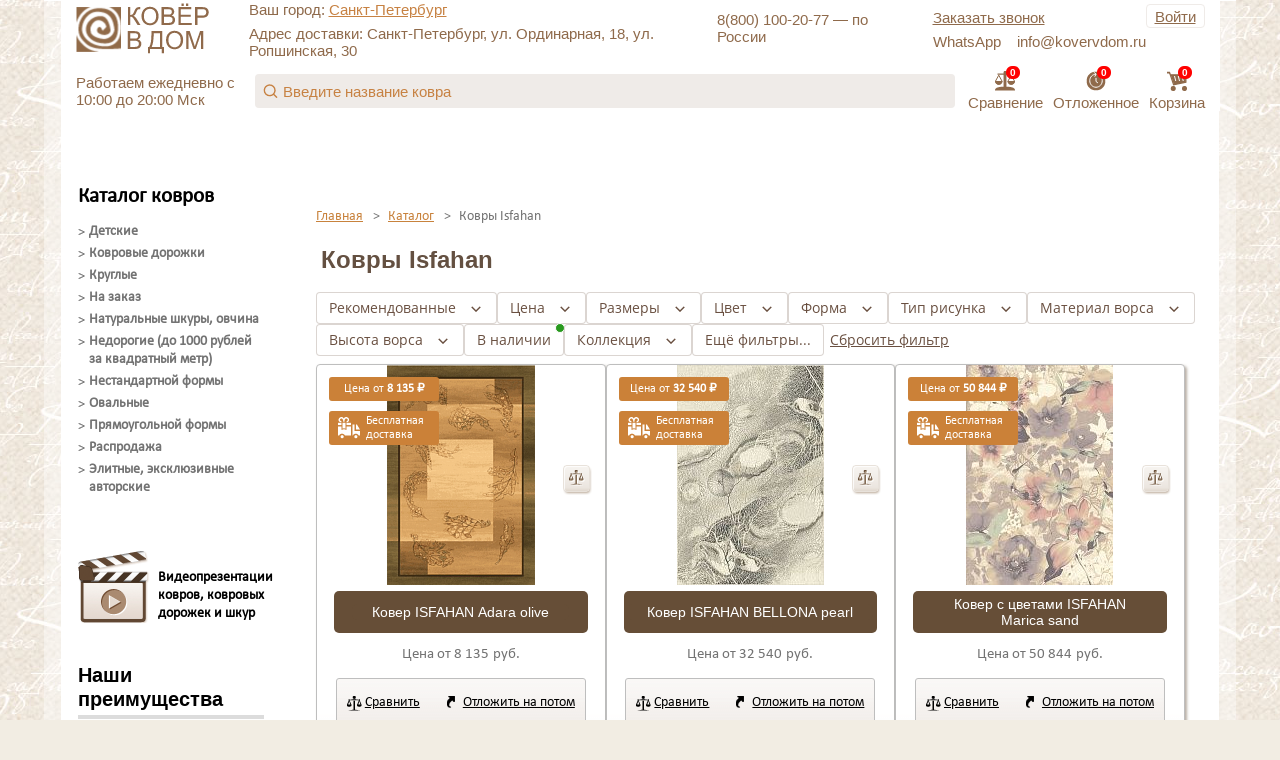

--- FILE ---
content_type: text/css
request_url: https://sankt-peterburg.kovervdom.ru/bitrix/templates/kovervdom/js/video.popup/video.popup.css?16022358942199
body_size: 614
content:
/*
    GitHub URL: https://github.com/gucastiliao/video-popup-js
*/

.videopopupjs{
    background-color:#000;
    background-color:rgba(0,0,0,0.6);
    width:100%;
    height:100%;
    position:fixed;
    top:0;
    left:0;
    z-index:99999;
    text-align: start!important;
}
.videopopupjs--hide{
    -webkit-animation-duration: 0.2s;
    animation-duration: 0.2s;
    -webkit-animation-fill-mode: both;
    animation-fill-mode: both;
    -webkit-animation-name: videoPopupJsHide;
    animation-name: videoPopupJsHide;
}
.videopopupjs__close{
    width:30px;
    height:30px;
    cursor:pointer;
    display:block;
    margin-bottom:10px;
    color:rgba(255, 255, 255, 0.59);
}
.videopopupjs__close:after{
    width:30px;
    height:30px;
    display:block;
    text-align:center;
    content:'X';
    font-family:'Verdana';
    border-radius:50%;
    background:#333;
    line-height:2.2;
    font-size:13px;
}
.videopopupjs__close:hover{
    opacity:0.5;
}
.videopopupjs--animation{
    opacity: 0;
    -webkit-animation-duration: 0.2s;
    animation-duration: 0.2s;
    -webkit-animation-fill-mode: both;
    animation-fill-mode: both;
    -webkit-animation-name: videoPopupJs;
    animation-name: videoPopupJs;
}
.videopopupjs__content{
    margin:0 auto;
    height:100%;
    height:500px;
    width:100%;
    margin-top:5%;
}
.videopopupjs__content iframe{
    width:100%;
    height:100%;
}
.videopopupjs__block--notfound{
    position:absolute;
    top: 0;
    bottom: 0;
    margin: auto 0;
    width:100%;
    height:500px;
    background-color:#fff;
    text-align:center;
    vertical-align: middle;
    line-height: 500px;
    font-family:'Arial';
    font-size:20px;
}
@media(max-width: 768px){
    .videopopupjs__content{
        max-width:90%!important;
    }
}
@-webkit-keyframes videoPopupJs{
    0%{
        opacity: 0;
    }

    100%{
        opacity: 1;
    }
}

@keyframes videoPopupJs{
    0%{
        opacity: 0;
    }

    100%{
        opacity: 1;
    }
}

@-webkit-keyframes videoPopupJsHide{
    0%{
        opacity: 1;
    }

    100%{
        opacity: 0;
    }
}

@keyframes videoPopupJsHide{
    0%{
        opacity: 1;
    }

    100%{
        opacity: 0;
    }
}

--- FILE ---
content_type: image/svg+xml
request_url: https://sankt-peterburg.kovervdom.ru/bitrix/templates/kovervdom/images/Search.svg
body_size: 160
content:
<svg width="16" height="16" viewBox="0 0 16 16" fill="none" xmlns="http://www.w3.org/2000/svg">
<path d="M13.9997 14.6667L10.4376 11.1046M10.333 11L10.4376 11.1046M10.4376 11.1046C11.4027 10.1394 11.9997 8.80609 11.9997 7.33333C11.9997 4.38781 9.61186 2 6.66634 2C3.72082 2 1.33301 4.38781 1.33301 7.33333C1.33301 10.2789 3.72082 12.6667 6.66634 12.6667C8.1391 12.6667 9.47243 12.0697 10.4376 11.1046Z" stroke="#755239" stroke-width="1.4"/>
</svg>


--- FILE ---
content_type: application/javascript
request_url: https://sankt-peterburg.kovervdom.ru/bitrix/components/kovervdom/catalog.section/templates/catalog_list2/script.js?1722949107996
body_size: 367
content:
function setAvail(elem){
	var url = new URL(location.href);
	var search_params = url.searchParams;
	search_params.set('avail', elem.checked);
	location.href = url.toString();
}

$(document).ready(function() {
    $(document).on('click', '[data-show-more]', function(){
        var btn = $(this);
        var page = btn.attr('data-next-page');
        var id = btn.attr('data-show-more');
        var bx_ajax_id = btn.attr('data-ajax-id');
        var block_id = "#comp_cat_"+bx_ajax_id;

        var data = {
            bxajaxid_pagen:bx_ajax_id
        };
        data['PAGEN_'+id] = page;
        $.ajax({
            type: "GET",
            url: window.location.href,
            data: data,
            timeout: 9000,
            success: function(data) {
                //$("#btn_"+bx_ajax_id).remove();
                $("#nav_"+bx_ajax_id).remove();
                $(block_id).append(data);
				$('.navigation-bottom').appendTo(".content-blocks");
            }
        });
    });
});

--- FILE ---
content_type: image/svg+xml
request_url: https://sankt-peterburg.kovervdom.ru/bitrix/templates/kovervdom/images/delivery-prod.svg
body_size: 882
content:
<svg width="23" height="23" viewBox="0 0 23 23" fill="none" xmlns="http://www.w3.org/2000/svg">
<path d="M15.49 18.39V7.61673H17.4921V13.9011H22.9978V18.39H15.49Z" fill="white"/>
<path d="M18.9937 12.5549V7.61673H19.9948L22.9982 12.5549H18.9937Z" fill="white"/>
<path d="M0.974854 9.41226V18.39H13.9885V9.41226H9.48376V13.0033L6.98114 12.1056L4.47852 13.0033V9.41226H0.974854Z" fill="white"/>
<path d="M4.47885 8.06589H0.974854V5.82126H4.47885V8.06589Z" fill="white"/>
<path d="M13.9888 5.82123V8.06586H9.48364V5.82123H13.9888Z" fill="white"/>
<path d="M5.47974 11.6573V5.82123H8.48316V11.6573L6.98145 11.2083L5.47974 11.6573Z" fill="white"/>
<circle cx="5.12318" cy="19.7085" r="2.29188" fill="white" stroke="#CB8138" stroke-width="1.4"/>
<circle cx="18.8732" cy="19.7085" r="2.29188" fill="white" stroke="#CB8138" stroke-width="1.4"/>
<path fill-rule="evenodd" clip-rule="evenodd" d="M6.82256 1.5516C6.74422 1.35538 6.63911 1.17281 6.49925 1.00645C6.10506 0.537569 5.6034 0.185472 5.00995 0.0547465C4.41263 -0.0768328 3.78428 0.0296394 3.16445 0.364758C2.47617 0.736888 1.98413 1.24393 1.73034 1.85596C1.47389 2.47438 1.49371 3.12281 1.70289 3.69011C2.11051 4.79554 3.21941 5.37288 4.47899 5.37288V4.29031C3.73625 4.29031 3.17965 3.60293 3.00481 3.12877C2.92277 2.90628 2.92212 2.68618 3.00925 2.47607C3.09903 2.25956 3.31461 1.97806 3.79126 1.72035C4.17258 1.51418 4.48279 1.48534 4.73018 1.53984C4.98144 1.59519 5.23063 1.75055 5.46214 2.02594C5.93812 2.5921 6.28102 3.60719 6.28101 4.83148L6.48023 4.83148C6.48023 4.83149 6.48023 4.83149 6.48023 4.8315L6.76236 4.83149L6.98179 4.8315C6.98179 4.83149 6.98179 4.83149 6.98179 4.83149L7.38131 4.83148C7.38129 3.60719 7.72419 2.5921 8.20017 2.02594C8.43169 1.75055 8.68088 1.59519 8.93214 1.53984C9.17952 1.48534 9.48974 1.51418 9.87105 1.72035C10.3477 1.97806 10.5633 2.25956 10.6531 2.47607C10.7402 2.68618 10.7395 2.90628 10.6575 3.12877C10.4827 3.60293 10.2264 4.29031 9.48365 4.29031V5.37288C10.7432 5.37288 11.5518 4.79554 11.9594 3.69011C12.1686 3.12281 12.1884 2.47438 11.932 1.85596C11.6782 1.24393 11.1861 0.736888 10.4979 0.364758C9.87804 0.0296394 9.24968 -0.0768328 8.65236 0.0547465C8.05891 0.185472 7.55725 0.537569 7.16306 1.00645C7.0232 1.17281 6.91158 1.35538 6.82256 1.5516Z" fill="white"/>
</svg>
